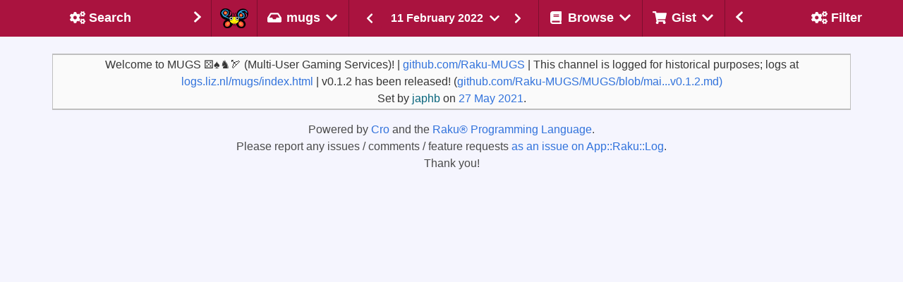

--- FILE ---
content_type: text/html
request_url: https://irclogs.raku.org/mugs/2022-02-11.html
body_size: 7829
content:



<!DOCTYPE html>
<html lang="en">
  <head>
    <meta charset="utf-8">
    <meta name="viewport" content="width=device-width, initial-scale=1">

    <title>#mugs on 11 February 2022 - Raku Programming Language Log</title>
    <link rel="stylesheet" href="/main.css">
    <script src="/bulma-calendar.min.js"></script>

    <script>
      document.addEventListener('DOMContentLoaded', () => {

          // Initialize search shadow parameters
          $channel = 'mugs';


          $gistTargets    = getGistTargets();
          var $ua = navigator.userAgent.toLowerCase();
          var $isSafari = $ua.indexOf('safari') != -1 && $ua.indexOf('chrome') == -1;

          const $navbarBurgers = Array.prototype.slice.call(
            document.querySelectorAll('.navbar-burger'),
            0
          );

          if ($navbarBurgers.length > 0) {
              $navbarBurgers.forEach( el => {
                  el.addEventListener('click', () => {
                      const target = el.dataset.target;
                      const $target = document.getElementById(target);
                      el.classList.toggle('is-active');
                      $target.classList.toggle('is-active');
                  });
              });
          }

          var options = {
            displayMode: 'inline',
            showHeader: false,
            showFooter: false,
            weekStart: 1,
            dateFormat: 'yyy-MM-dd',
            startDate: new Date("2022-02-11"),
            endDate: new Date("2022-02-11"),
          };
          var calendars = bulmaCalendar.attach('[class="sidebar-datepicker"]', options);
          for (let i = 0; i < calendars.length; i++) {
              // Add listener to select event
              calendars[i].on('select', date => {
                  window.location = 'this/' + date.data.datePicker.value();
              });
          }

/* Set the width of the sidebar to 300px and the left margin of the page content to 300px */

          setDisplayById('left-column',  $showLeftSide);
          setDisplayById('right-column', $showRightSide);
          setGistTargets();
          markSelected();
          filterMessages();

      });
    </script>
  </head>
  <body class="has-navbar-fixed-top has-mobile-navbar-fixed-top">


    <!-- Header -->
    <nav class="navbar is-fixed-top" role="navigation" aria-label="main navigation">

      <!-- Left sidebar header -->
      <div id="navbar-left-toggle"
        class="has-tooltip-bottom"
        title="Toggle search sidebar"
      >
        <a class="navbar-item navbar-filter-settings navbar-sidebar-btn"
          onclick="toggleLeftSidebar()">
          <div class="empty"></div>
          <div>
            <span class="icon-text filter">
                <span class="icon " aria-hidden="true">
    <i class="fas fa-cogs"></i>
  </span>

              <span class="sidebar-title">Search</span>
            </span>
          </div>
          <div class="sidebar-arrow">
              <span class="icon " aria-hidden="true">
    <i class="fas fa-chevron-right"></i>
  </span>

          </div>
        </a>
      </div>
      <!-- Left sidebar header ends -->

      <!-- Channel selection -->
      <div class="navbar-brand">
        <a href="/home.html" class="navbar-item"
          title="Go to the home page of the Raku IRC log browser"
        ><img class="camelia-image" src="/camelia.png" width="40" height="28" alt="Camelia"></a>

      <div class="navbar-delimiter"></div>

      <div class="navbar-item dropdown is-hoverable">
        <div class="dropdown-trigger">
          <span
            title="Select the channel of which to show
the messages of 11 February 2022."
            class="is-text navbar-current-channel-name"
            aria-haspopup="true"
            aria-controls="dropdown-menu4">
            <span class="icon-text">
                <span class="icon " aria-hidden="true">
    <i class="fas fa-inbox"></i>
  </span>
<span>mugs</span>  <span class="icon " aria-hidden="true">
    <i class="fas fa-chevron-down"></i>
  </span>

            </span>
          </span>
        </div>
        <div id="dropdown-menu4"
          class="dropdown-menu navbar-channels-dropdown"
          role="menu">
          <div class="dropdown-content">
            <div class="dropdown-item">
              <div class="menu">
                <ul class="menu-list">
                  <li id="raku">
                    <a
                      
                      
                      
                       href="/raku/this/2022-02-11"
                      
                      
                    >raku</a>
                  </li>
                  <li id="raku-beginner">
                    <a
                      
                      
                      
                       href="/raku-beginner/this/2022-02-11"
                      
                      
                    >raku-beginner</a>
                  </li>
                  <li id="raku-doc">
                    <a
                      
                      
                      
                       href="/raku-doc/this/2022-02-11"
                      
                      
                    >raku-doc</a>
                  </li>
                  <li id="raku-dev">
                    <a
                      
                      
                      
                       href="/raku-dev/this/2022-02-11"
                      
                      
                    >raku-dev</a>
                  </li>
                  <li id="moarvm">
                    <a
                      
                      
                      
                       href="/moarvm/this/2022-02-11"
                      
                      
                    >moarvm</a>
                  </li>
                  <li id="cro">
                    <a
                      
                      
                      
                       href="/cro/this/2022-02-11"
                      
                      
                    >cro</a>
                  </li>
                  <li id="red">
                    <a
                      
                      
                      
                       href="/red/this/2022-02-11"
                      
                      
                    >red</a>
                  </li>
                  <li id="raku-land">
                    <a
                      
                      
                      
                       href="/raku-land/this/2022-02-11"
                      
                      
                    >raku-land</a>
                  </li>
                  <li id="raku-gamedev">
                    <a
                      
                      
                      
                       href="/raku-gamedev/this/2022-02-11"
                      
                      
                    >raku-gamedev</a>
                  </li>
                  <li id="raku-conf">
                    <a
                      
                      
                      
                       href="/raku-conf/this/2022-02-11"
                      
                      
                    >raku-conf</a>
                  </li>
                  <li id="raku-steering-council">
                    <a
                      
                      
                      
                       href="/raku-steering-council/this/2022-02-11"
                      
                      
                    >raku-steering-council</a>
                  </li>
                  <li id="perl6">
                    <a
                      
                      
                      
                       href="/perl6/this/2022-02-11"
                      
                      
                    >perl6</a>
                  </li>
                  <li id="perl6-dev">
                    <a
                      
                      
                      
                       href="/perl6-dev/this/2022-02-11"
                      
                      
                    >perl6-dev</a>
                  </li>
                  <li id="p6dev">
                    <a
                      
                      
                      
                       href="/p6dev/this/2022-02-11"
                      
                      
                    >p6dev</a>
                  </li>
                  <li id="perl6-macros">
                    <a
                      
                      
                      
                       href="/perl6-macros/this/2022-02-11"
                      
                      
                    >perl6-macros</a>
                  </li>
                  <li id="perl6-toolchain">
                    <a
                      
                      
                      
                       href="/perl6-toolchain/this/2022-02-11"
                      
                      
                    >perl6-toolchain</a>
                  </li>
                  <li id="raku-community-modules">
                    <a
                      
                      
                      
                       href="/raku-community-modules/this/2022-02-11"
                      
                      
                    >raku-community-modules</a>
                  </li>
                  <li id="raku-l10n">
                    <a
                      
                      
                      
                       href="/raku-l10n/this/2022-02-11"
                      
                      
                    >raku-l10n</a>
                  </li>
                  <li id="raku-news">
                    <a
                      
                      
                      
                       href="/raku-news/this/2022-02-11"
                      
                      
                    >raku-news</a>
                  </li>
                  <li id="raku-rak">
                    <a
                      
                      
                      
                       href="/raku-rak/this/2022-02-11"
                      
                      
                    >raku-rak</a>
                  </li>
                  <li id="raku-rakuast">
                    <a
                      
                      
                      
                       href="/raku-rakuast/this/2022-02-11"
                      
                      
                    >raku-rakuast</a>
                  </li>
                  <li id="raku-sparrow">
                    <a
                      
                      
                      
                       href="/raku-sparrow/this/2022-02-11"
                      
                      
                    >raku-sparrow</a>
                  </li>
                  <li id="raku-star">
                    <a
                      
                      
                      
                       href="/raku-star/this/2022-02-11"
                      
                      
                    >raku-star</a>
                  </li>
                  <li id="raku-zef">
                    <a
                      
                      
                      
                       href="/raku-zef/this/2022-02-11"
                      
                      
                    >raku-zef</a>
                  </li>
                </ul>
              </div>
            </div>
          </div>
        </div>
      </div>

       <div class="navbar-delimiter"></div>

       <div class="is-hidden-mobile is-hidden-tablet is-flex-tablet-only">
            <div class="msg-log-date-switcher">
    <a href="/mugs/prev/2022-02-11">
       <button class="button is-primary">
          <span class="icon " aria-hidden="true">
    <i class="fas fa-chevron-left"></i>
  </span>

      </button>
    </a>

    <div class="dropdown is-hoverable">
      <div class="dropdown-trigger">
        <button class="button date-dropdown-button" aria-haspopup="true" aria-controls="dropdown-menu">
          <span>11 February 2022</span>
            <span class="icon " aria-hidden="true">
    <i class="fas fa-chevron-down"></i>
  </span>

        </button>
      </div>
      <div class="dropdown-menu">
        <div class="dropdown-content">
          <input class="sidebar-datepicker" type="date">
        </div>
      </div>
    </div>

    <a href="/mugs/next/2022-02-11">
      <button class="button is-primary">
          <span class="icon " aria-hidden="true">
    <i class="fas fa-chevron-right"></i>
  </span>

      </button>
    </a>
  </div>

       </div>

        <a role="button" class="navbar-burger" aria-label="menu" aria-expanded="false" data-target="navMenu">
          <span aria-hidden="true"></span>
          <span aria-hidden="true"></span>
          <span aria-hidden="true"></span>
        </a>
      </div>
      <!-- Channel selection ends -->

      <!-- Page type header -->
      <div class="navbar-item navbar-switcher">
          <div class="msg-log-date-switcher">
    <a href="/mugs/prev/2022-02-11">
       <button class="button is-primary">
          <span class="icon " aria-hidden="true">
    <i class="fas fa-chevron-left"></i>
  </span>

      </button>
    </a>

    <div class="dropdown is-hoverable">
      <div class="dropdown-trigger">
        <button class="button date-dropdown-button" aria-haspopup="true" aria-controls="dropdown-menu">
          <span>11 February 2022</span>
            <span class="icon " aria-hidden="true">
    <i class="fas fa-chevron-down"></i>
  </span>

        </button>
      </div>
      <div class="dropdown-menu">
        <div class="dropdown-content">
          <input class="sidebar-datepicker" type="date">
        </div>
      </div>
    </div>

    <a href="/mugs/next/2022-02-11">
      <button class="button is-primary">
          <span class="icon " aria-hidden="true">
    <i class="fas fa-chevron-right"></i>
  </span>

      </button>
    </a>
  </div>

      </div>
      <!-- Page type header ends -->

      <!-- Other header menus -->
      <div id="navMenu" class="navbar-menu">
        <div class="navbar-start">
          <div class="navbar-delimiter"></div>

          <!-- Browse menu -->
          <div class="navbar-item dropdown is-hoverable is-hidden-touch">
            <div class="dropdown-trigger">
              <span class="is-text navbar-browse-label"
                title="Select the way you would like to
browse the messages on the #mugs channel."
                aria-haspopup="true"
                aria-controls="dropdown-menu4">
                <span class="icon-text">
                    <span class="icon " aria-hidden="true">
    <i class="fas fa-book"></i>
  </span>
<span>Browse</span>  <span class="icon " aria-hidden="true">
    <i class="fas fa-chevron-down"></i>
  </span>

                </span>
              </span>
            </div>
            <div id="dropdown-menu4"
              class="dropdown-menu navbar-browse-dropdown"
              role="menu">
              <div class="dropdown-content">
                <div class="dropdown-item">
                  <div class="menu">
                    <ul class="menu-list">
                      <li title="Follow the messages on the #mugs
channel as they are happening.  Allows
scrolling-back in time.">
                        <a href="/mugs/live.html">
                            <span class="icon " aria-hidden="true">
    <i class="fas fa-signal"></i>
  </span>

                          <span>Live</span>
                        </a>
                      </li>
                      <li title="Look at messages of the last date
for which messages have been seen
on the #mugs channel.">
                        <a href="/mugs/today">
                            <span class="icon " aria-hidden="true">
    <i class="fas fa-inbox"></i>
  </span>

                          <span>Today</span>
                        </a>
                      </li>

                      <li title="Look at the messages of a
randomly selected date on the
#mugs channel for that special
serendipitous experience.">
                        <a href="/mugs/random">
                            <span class="icon " aria-hidden="true">
    <i class="fas fa-random"></i>
  </span>

                          <span>I Feel Lucky</span>
                        </a>
                      </li>
                      <li title="Download the raw log of the #mugs
channel on 11 February 2022.">
                        <a href="/mugs/2022-02-11.log">
                            <span class="icon " aria-hidden="true">
    <i class="fas fa-download"></i>
  </span>

                          <span>Raw</span>
                        </a>
                      </li>
                      <li title="Look at an overview of the
#mugs channel and some background information.">
                        <a href="/mugs/index.html#2022-02">
                            <span class="icon " aria-hidden="true">
    <i class="fas fa-calendar-alt"></i>
  </span>

                          <span>Overview</span>
                        </a>
                      </li>
                    </ul>
                  </div>
                </div>
              </div>
            </div>
          </div>
          <!-- Browse menu ends -->

          <div class="navbar-delimiter"></div>

          <!-- Gist menu -->
          <div class="navbar-item dropdown is-hoverable is-hidden-touch">
            <div class="dropdown-trigger">
              <span class="is-text navbar-gist-label"
                title="A message can be added or removed from
your collection of messages for the #mugs
channel from the ... pulldown with each message.
Here you can select on what to do with that
selection."
                aria-haspopup="true"
                aria-controls="dropdown-menu4">
                <span class="icon-text">
                    <span class="icon " aria-hidden="true">
    <i class="fas fa-shopping-cart"></i>
  </span>

                  <span>Gist</span>
                    <span class="icon " aria-hidden="true">
    <i class="fas fa-chevron-down"></i>
  </span>

                </span>
              </span>
            </div>
            <div id="dropdown-menu4"
              class="dropdown-menu navbar-gist-dropdown"
              role="menu">
              <div class="dropdown-content">
                <div class="dropdown-item">
                  <div class="menu">
                    <ul class="menu-list">
                      <li title="Show the messages of the #mugs
channel that have been collected by
you so far.">
                        <a id="Gist" href="/mugs/gist.html">
                          <span>Show&nbsp;collected&nbsp;messages</span>
                        </a>
                      </li>
                      <li title="Reset the current selection
of messages to be shown in
a gist.">
                        <a onclick="clearGistTargets()">
                          <span>Clear&nbsp;selected&nbsp;messages</span>
                        </a>
                      </li>
                      <li title="Add the currently visible
messages to the selection of
messages to be shown in a gist.">
                        <a onclick="addVisibleTargets()">
                          <span>Select&nbsp;all&nbsp;visible&nbsp;messages</span>
                        </a>
                      </li>
                      <li title="Remove all currently visible
messages from the selection
(if they were selected), while
keeping any non-visible messages
in the selection.">
                        <a onclick="removeVisibleTargets()">
                          <span>Unselect&nbsp;all&nbsp;visible&nbsp;messages</span>
                        </a>
                      </li>
                    </ul>
                  </div>
                </div>
              </div>
            </div>
          </div>
          <!-- Gist menu ends -->

          <!-- Mobile only forms in header -->
          <div id="mobile-forms" class="is-hidden-desktop">

            <div>
              <div class="menu">
                <ul class="menu-list">
                  <li title="Follow the messages on the #mugs
                             channel as they are happening.  Allows
                             scrolling-back in time.">
                    <a href="/mugs/live.html">
                        <span class="icon " aria-hidden="true">
    <i class="fas fa-signal"></i>
  </span>

                      <span>Live</span>
                    </a>
                  </li>
                  <li title="Look at messages of the last date
                             for which messages have been seen
                             on the #mugs channel.">
                    <a href="/mugs/today">
                        <span class="icon " aria-hidden="true">
    <i class="fas fa-inbox"></i>
  </span>

                      <span>Today</span>
                    </a>
                  </li>
                  <li title="Look at the messages of a
                             randomly selected date on the
                             #mugs channel for that special
                             serendipitous experience.">
                    <a href="/mugs/random">
                        <span class="icon " aria-hidden="true">
    <i class="fas fa-random"></i>
  </span>

                      <span>I Feel Lucky</span>
                    </a>
                  </li>
                  <li title="Download the raw log of the #mugs
                             channel on 11 February 2022.">
                    <a href="/mugs/2022-02-11.log">
                        <span class="icon " aria-hidden="true">
    <i class="fas fa-download"></i>
  </span>

                      <span>Raw</span>
                    </a>
                  </li>
                  <li title="Look at an overview of the
                             #mugs channel and some background information.">
                    <a href="/mugs/index.html#2022-02">
                        <span class="icon " aria-hidden="true">
    <i class="fas fa-calendar-alt"></i>
  </span>

                      <span>Overview</span>
                    </a>
                  </li>
                </ul>
              </div>
            </div>

            <hr>

            <div class="tabs is-toggle is-fullwidth">
              <ul>
                <li id="filter-mobile-switch" class="is-active">
                  <a onclick="switchMobileTab(0);">
                    <!-- <span class="icon is-small"><i class="fas fa-image" aria-hidden="true"></i></span> -->
                    <span>Filter</span>
                  </a>
                </li>
                <li id="search-mobile-switch">
                  <a onclick="switchMobileTab(1);">
                    <!-- <span class="icon is-small"><i class="fas fa-music" aria-hidden="true"></i></span> -->
                    <span>Search</span>
                  </a>
                </li>
              </ul>
            </div>

            <div id="tab-content">
              <div id="tab-filter" class="tab-block tab-filter is-active" data-content="1">
                    <div class="block">
    <p><strong>Text</strong></p>
    <div class="field has-addons">
      <div class="control is-expanded">
        <input id="MessagesByText" class="input" type="text"
          placeholder="Filter by text"
          title="Text that should appear in a message in order
for it to be shown."
          oninput="filterMessagesByText(this.value);">
      </div>
      <div title="Only show messages that do NOT contain
the text that you entered." class="control has-tooltip-bottom">
        <button id="ExcludeByText" class="button"
          onclick="filterExcludeByText(this)">
          <span class="icon">
            <i class="fas fa-user-times"></i>
          </span>
        </button>
      </div>
    </div>
  </div>


                    <div class="block">
    <p><strong>Nick</strong></p>
    <div class="field has-addons">
      <div class="control is-expanded">
        <input id="MessagesByNick" class="input" type="text"
          placeholder="Filter on nick"
          title="Enter one or more (partial) names of
users, separated by comma, to see only
messages of those users."
          oninput="filterMessagesByNick(this.value);">
      </div>
      <div title="Only show messages that are NOT written
by the user(s) of which you specified
the name." class="control has-tooltip-bottom">
        <button id="ExcludeByNick" class="button"
          onclick="filterExcludeByNick(this)">
          <span class="icon">
            <i class="fas fa-user-times"></i>
          </span>
        </button>
      </div>
    </div>
  </div>


                    <div class="block">
    <label class="checkbox" title="Show server control messages,
such as people joining and leaving.">
      <input id="SystemMessages" type="checkbox"
        onclick="visibilitySystemMessages(this.checked);">
      <strong>show system messages</strong>
    </label>
  </div>


                    <div class="block">
    <label class="checkbox" title="Hide any messages about commits
to any of the repositories that
are being reported on this channel.">
      <input id="CommitMessages" type="checkbox"
        onclick="visibilityCommitMessages(this.checked);">
      <strong>hide commit messages</strong>
    </label>
  </div>


                    <div class="block">
    <label class="checkbox" title="Hide any messages from the bot that
shows the result of execution of
code snippets.">
      <input id="CameliaOutput" type="checkbox"
        onclick="visibilityCameliaOutput(this.checked);">
      <strong>hide Camelia output</strong>
    </label>
  </div>


              </div>
                <div id="tab-search" class="tab-block tab-search" data-content="2">
    <!-- Search tab -->
    <form id="SearchMobile" action="/search.html"
    onsubmit="return checkChannel()">
        <div class="field"
    title="Show the messages that contain the
text that you enter here.">
    <p><strong>Query</strong></p>
    <div class="control">
      <input name="query" type="text"
        value=""
        class="input"
        placeholder="Look for this string"
        onChange="$query = event.target.value"
        onkeydown="submitSearchIfEnter()">
    </div>
  </div>

        <div class="field"
    title="Determines how your query should be interpreted">
    <div class="control">
      <div class="select">
        <select name="type" onChange="$type = event.target.value">
            <option value="words"
              >
              as word(s)
            </option>
            <option value="contains"
              >
              containing
            </option>
            <option value="starts-with"
              >
              starting with
            </option>
            <option value="matches"
              >
              as regex
            </option>
        </select>
      </div>
    </div>
  </div>

        <div class="field"
    title="Determines whether all words specified
should occur in a message">
    <div class="control">
      <input name="all-words" type="checkbox"
        onChange="$all_words = event.target.checked"
        value="True">
        <strong>must contain all words</strong>
    </div>
  </div>

        <div class="field"
    title="Determines whether uppercase / lowercase
should be considered identical">
    <div class="control">
      <input name="ignorecase" type="checkbox"
        onChange="$ignorecase = event.target.checked"
        value="True">
      <strong>case insensitive</strong>
    </div>
  </div>

        <div class="field"
    title="Show oldest entries first if set,
otherwise show most recent first">
    <div class="control">
      <input name="oldest-first" type="checkbox"
        onChange="$oldest_first = event.target.checked"
        value="True">
      <strong>oldest first</strong>
    </div>
  </div>

        <div class="field"
    title="Specify the nick(s) of the author
of messages you would like to see">
    <p><strong>Nick(s)</strong></p>
    <div class="control">
      <input name="nicks" type="text"
        value=""
        class="input"
        placeholder="Limit search to these nick(s)"
        onChange="$nicks = event.target.value"
        onkeydown="submitSearchIfEnter()">
    </div>
  </div>

        <div class="field"
    title="Determines whether aliases of nick(s)
should also be considered">
    <div class="control">
      <input type="checkbox" name="include-aliases"
        onChange="$include_aliases = event.target.checked""
        value="True">
      <strong>include nick aliases</strong>
    </div>
  </div>

        <input type="hidden" name="channel" value="mugs">

        <div class="field"
    title="Determines the type(s) of messages to be
searched for">
    <p><strong>Include</strong></p>
    <div class="control">
      <div class="select">
        <select name="message-type" onChange="$message_type = event.target.value">
            <option value=""
               selected="selected">
              all messages
            </option>
            <option value="conversation"
              >
              text only
            </option>
            <option value="control"
              >
              control only
            </option>
        </select>
      </div>
    </div>
  </div>

        <div class="control">
    <strong>From</strong>
    <input type="date" name="from-yyyymmdd"
      class="input"
      value="2021-03-15"
      min="2021-03-15"
      max="2026-01-02"
      onChange="$from_yyyymmdd = event.target.value"
    >
  </div>

        <div class="control">
    <strong>Until</strong>
    <input type="date" name="to-yyyymmdd"
      class="input"
      value="2026-01-02"
      min="2021-03-15"
      max="2026-01-02"
      onChange="$from_yyyymmdd = event.target.value"
    >
  </div>

        <div class="block">
    <div class="control mt-3 has-text-centered">
      <button class="button is-primary">Submit</button>
    </div>
  </div>

    </form>
  </div>

            </div>


          </div>
          <!-- Mobile only forms in header ends -->

        </div>
      </div>
      <!-- Other header menus ends -->

      <!-- Right sidebar header -->
      <div id="navbar-right-toggle"
        class="navbar-end has-tooltip-bottom is-hidden-touch"
        title="Toggle filter sidebar">
        <a class="navbar-item navbar-channels navbar-sidebar-btn"
          onClick="toggleRightSidebar()">
          <div class="sidebar-arrow">
            <span class="icon " aria-hidden="true">
    <i class="fas fa-chevron-left"></i>
  </span>

          </div>
          <div>
          <span class="icon-text">
              <span class="icon " aria-hidden="true">
    <i class="fas fa-cogs"></i>
  </span>

            <span class="sidebar-title">Filter</span>
          </span>
          </div>
          <div class="empty"></div>
        </a>
      </div>
      <!-- Right sidebar header ends -->

    </nav>

    <!-- mobile day navigator -->
    <nav id="mobile-navbar" class="secondary-navbar is-fixed-top">
      <nav class="level">
        <div class="level-left">
          <div class="level-item">
              <div class="msg-log-date-switcher">
    <a href="/mugs/prev/2022-02-11">
       <button class="button is-primary">
          <span class="icon " aria-hidden="true">
    <i class="fas fa-chevron-left"></i>
  </span>

      </button>
    </a>

    <div class="dropdown is-hoverable">
      <div class="dropdown-trigger">
        <button class="button date-dropdown-button" aria-haspopup="true" aria-controls="dropdown-menu">
          <span>11 February 2022</span>
            <span class="icon " aria-hidden="true">
    <i class="fas fa-chevron-down"></i>
  </span>

        </button>
      </div>
      <div class="dropdown-menu">
        <div class="dropdown-content">
          <input class="sidebar-datepicker" type="date">
        </div>
      </div>
    </div>

    <a href="/mugs/next/2022-02-11">
      <button class="button is-primary">
          <span class="icon " aria-hidden="true">
    <i class="fas fa-chevron-right"></i>
  </span>

      </button>
    </a>
  </div>

          </div>
        </div>
      </nav>

    </nav>
    <!-- mobile day navigator ends -->
    <!-- Header ends -->

    <!-- Columns -->
    <div id="wrapper">

      <section class="section day">

        <div class="columns">

          <!-- Left sidebar  -->
          <div id="left-column"
            style="display: none"
            class="column is-narrow is-hidden-touch">
            <div id="left-sidebar"
              class="sidebar is-hidden-mobile"
            >
              <form id="Search" action="/search.html"
                onsubmit="return checkChannel()">
                  <div class="field"
    title="Show the messages that contain the
text that you enter here.">
    <p><strong>Query</strong></p>
    <div class="control">
      <input name="query" type="text"
        value=""
        class="input"
        placeholder="Look for this string"
        onChange="$query = event.target.value"
        onkeydown="submitSearchIfEnter()">
    </div>
  </div>

                  <div class="field"
    title="Determines how your query should be interpreted">
    <div class="control">
      <div class="select">
        <select name="type" onChange="$type = event.target.value">
            <option value="words"
              >
              as word(s)
            </option>
            <option value="contains"
              >
              containing
            </option>
            <option value="starts-with"
              >
              starting with
            </option>
            <option value="matches"
              >
              as regex
            </option>
        </select>
      </div>
    </div>
  </div>

                  <div class="field"
    title="Determines whether all words specified
should occur in a message">
    <div class="control">
      <input name="all-words" type="checkbox"
        onChange="$all_words = event.target.checked"
        value="True">
        <strong>must contain all words</strong>
    </div>
  </div>

                  <div class="field"
    title="Determines whether uppercase / lowercase
should be considered identical">
    <div class="control">
      <input name="ignorecase" type="checkbox"
        onChange="$ignorecase = event.target.checked"
        value="True">
      <strong>case insensitive</strong>
    </div>
  </div>

                  <div class="field"
    title="Show oldest entries first if set,
otherwise show most recent first">
    <div class="control">
      <input name="oldest-first" type="checkbox"
        onChange="$oldest_first = event.target.checked"
        value="True">
      <strong>oldest first</strong>
    </div>
  </div>

                  <div class="field"
    title="Specify the nick(s) of the author
of messages you would like to see">
    <p><strong>Nick(s)</strong></p>
    <div class="control">
      <input name="nicks" type="text"
        value=""
        class="input"
        placeholder="Limit search to these nick(s)"
        onChange="$nicks = event.target.value"
        onkeydown="submitSearchIfEnter()">
    </div>
  </div>

                  <div class="field"
    title="Determines whether aliases of nick(s)
should also be considered">
    <div class="control">
      <input type="checkbox" name="include-aliases"
        onChange="$include_aliases = event.target.checked""
        value="True">
      <strong>include nick aliases</strong>
    </div>
  </div>

                  <input type="hidden" name="channel" value="mugs">

                  <div class="field"
    title="Determines the type(s) of messages to be
searched for">
    <p><strong>Include</strong></p>
    <div class="control">
      <div class="select">
        <select name="message-type" onChange="$message_type = event.target.value">
            <option value=""
               selected="selected">
              all messages
            </option>
            <option value="conversation"
              >
              text only
            </option>
            <option value="control"
              >
              control only
            </option>
        </select>
      </div>
    </div>
  </div>

                  <div class="control">
    <strong>From</strong>
    <input type="date" name="from-yyyymmdd"
      class="input"
      value="2021-03-15"
      min="2021-03-15"
      max="2026-01-02"
      onChange="$from_yyyymmdd = event.target.value"
    >
  </div>

                  <div class="control">
    <strong>Until</strong>
    <input type="date" name="to-yyyymmdd"
      class="input"
      value="2026-01-02"
      min="2021-03-15"
      max="2026-01-02"
      onChange="$from_yyyymmdd = event.target.value"
    >
  </div>

                  <div class="block">
    <div class="control mt-3 has-text-centered">
      <button class="button is-primary">Submit</button>
    </div>
  </div>

              </form>
            </div>
          </div>
          <!-- Left sidebar ends -->

          <!-- Middle column -->
          <div class="column column-middle">
            <div id="main-container" class="container day">



              <!-- Messages -->
              <section id="message-log">
                <table class="table message-table is-fullwidth">
                  <tr class="special-topic">
                    <td colspan="4">
                      Welcome to MUGS ⚄♠♞🏹 (Multi-User Gaming Services)! | <a href="https://github.com/Raku-MUGS">github.com/Raku-MUGS</a> | This channel is logged for historical purposes; logs at <a href="https://logs.liz.nl/mugs/index.html">logs.liz.nl/mugs/index.html</a> | v0.1.2 has been released! (<a href="https://github.com/Raku-MUGS/MUGS/blob/main/docs/announce/v0.1.2.md)">github.com/Raku-MUGS/MUGS/blob/mai...v0.1.2.md)</a><br/>
                      Set by <span style="color: #08657c">japhb</span> on
                      <a href="/mugs/2021-05-27.html#18:23">27 May 2021</a>.
                    </td>
                  </tr>
                      <tr class="initial special-system">
      <td colspan="4">
        <div class="is-size-7">
          <strong id="04:46">04:46</strong>
            <span style="color: #08657c">japhb</span> left
<strong id="04:57">04:57</strong>
            <span style="color: #08657c">japhb</span> joined
        </div>
      </td>
    </tr>

                </table>
              </section>
              <!-- Messages ends -->

            </div>
              <div id="container-footer" class="container has-text-centered">
    <p>
      Powered by <a href="https://cro.services">Cro</a>
      and the <a href="https://raku.org">Raku® Programming Language</a>.
    </p>
    <p>
      Please report any issues / comments / feature requests
      <a href="https://github.com/lizmat/App-Raku-Log/issues">as an issue on App::Raku::Log</a>.
    </p>
    <p>
      Thank you!
    </p>
  </div>


          </div>
          <!-- Middle column ends -->

          <!-- Right sidebar -->
          <div id="right-column"
            style="display: none"
            class="column is-narrow is-hidden-touch">
            <div id="right-sidebar"
              class="sidebar is-hidden-mobile" >
                  <div class="block">
    <p><strong>Text</strong></p>
    <div class="field has-addons">
      <div class="control is-expanded">
        <input id="MessagesByText" class="input" type="text"
          placeholder="Filter by text"
          title="Text that should appear in a message in order
for it to be shown."
          oninput="filterMessagesByText(this.value);">
      </div>
      <div title="Only show messages that do NOT contain
the text that you entered." class="control has-tooltip-bottom">
        <button id="ExcludeByText" class="button"
          onclick="filterExcludeByText(this)">
          <span class="icon">
            <i class="fas fa-user-times"></i>
          </span>
        </button>
      </div>
    </div>
  </div>


                  <div class="block">
    <p><strong>Nick</strong></p>
    <div class="field has-addons">
      <div class="control is-expanded">
        <input id="MessagesByNick" class="input" type="text"
          placeholder="Filter on nick"
          title="Enter one or more (partial) names of
users, separated by comma, to see only
messages of those users."
          oninput="filterMessagesByNick(this.value);">
      </div>
      <div title="Only show messages that are NOT written
by the user(s) of which you specified
the name." class="control has-tooltip-bottom">
        <button id="ExcludeByNick" class="button"
          onclick="filterExcludeByNick(this)">
          <span class="icon">
            <i class="fas fa-user-times"></i>
          </span>
        </button>
      </div>
    </div>
  </div>


                  <div class="block">
    <label class="checkbox" title="Show server control messages,
such as people joining and leaving.">
      <input id="SystemMessages" type="checkbox"
        onclick="visibilitySystemMessages(this.checked);">
      <strong>show system messages</strong>
    </label>
  </div>


                  <div class="block">
    <label class="checkbox" title="Hide any messages about commits
to any of the repositories that
are being reported on this channel.">
      <input id="CommitMessages" type="checkbox"
        onclick="visibilityCommitMessages(this.checked);">
      <strong>hide commit messages</strong>
    </label>
  </div>


                  <div class="block">
    <label class="checkbox" title="Hide any messages from the bot that
shows the result of execution of
code snippets.">
      <input id="CameliaOutput" type="checkbox"
        onclick="visibilityCameliaOutput(this.checked);">
      <strong>hide Camelia output</strong>
    </label>
  </div>


            </div>
          </div>
          <!-- Right sidebar ends -->

        </div>

      </section>
    </div>
    <!-- Columns end -->

    <!-- External JS to run after parsing -->
    <script defer src="/fontawesome.js"></script>
    <script defer src="/common-funcs.js"></script>

  </body>
</html>

